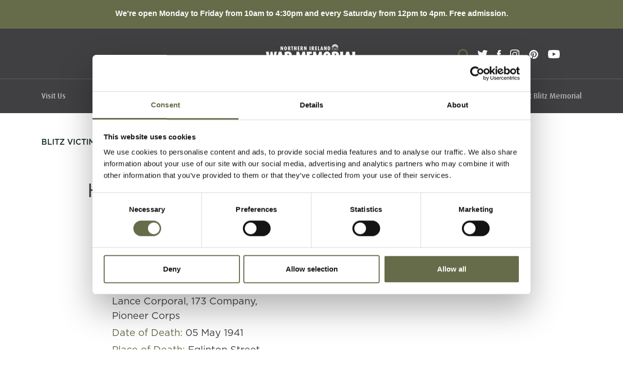

--- FILE ---
content_type: text/html; charset=UTF-8
request_url: https://www.niwarmemorial.org/collections/blitz-casualties-list/harry-norman-pickup
body_size: 10173
content:
<!DOCTYPE html>
<html xmlns="http://www.w3.org/1999/xhtml" lang="en-US">

<head>

  <!-- website by Pale Blue Dot -->
  <meta http-equiv="X-UA-Compatible" content="IE=edge" />
  <meta charset="utf-8" />
  <meta name="viewport" content="width=device-width, initial-scale=1, shrink-to-fit=no">
  <meta name="referrer" content="origin-when-cross-origin" />

  <meta name="viewport" content="width=device-width, initial-scale=1, maximum-scale=1">

  <meta name="csrf-token" content="B5xl5ZRhhVMFtmNawoDCfMfVwhAXrI_q5sN9JarH6LO-nQ--MTeZjEjlEZfWVt8AauBbPLitkgWWm6hnUP_5jZXxCWjZioP9-M48_HZOxs4=">

  <!-- FAVICON -->
  <link rel="apple-touch-icon" sizes="180x180" href="https://www.niwarmemorial.org/assets/images/favicon.png">
  <link rel="icon" type="image/png" sizes="32x32" href="https://www.niwarmemorial.org/assets/images/favicon.png">
  <link rel="icon" type="image/png" sizes="16x16" href="https://www.niwarmemorial.org/assets/images/favicon.png">
  <!--link rel="manifest" href="https://www.niwarmemorial.org/assets/favicon/manifest.json"--> 
  <link rel="mask-icon" href="https://www.niwarmemorial.org/assets/favicon/safari-pinned-tab.svg" color="#1d1d1d ">
  <meta name="theme-color" content="#ffffff ">

  <!-- CSS Framework: Bootstrap -->
  <link rel="stylesheet" href="//maxcdn.bootstrapcdn.com/bootstrap/4.0.0/css/bootstrap.min.css"
    integrity="sha384-Gn5384xqQ1aoWXA+058RXPxPg6fy4IWvTNh0E263XmFcJlSAwiGgFAW/dAiS6JXm" crossorigin="anonymous">

  <!-- CSS Animations -->
  <link href="https://unpkg.com/aos@2.3.1/dist/aos.css" rel="stylesheet">
  <link rel="stylesheet" href="https://cdnjs.cloudflare.com/ajax/libs/animate.css/4.0.0/animate.min.css" />

  <!-- Slick Slider -->
  <link rel="stylesheet" type="text/css" href="https://www.niwarmemorial.org/assets/js/slick/slick.css" media="all" />

  <!-- Icons -->
  <!-- <link rel="stylesheet" href="//cdnjs.cloudflare.com/ajax/libs/font-awesome/4.7.0/css/font-awesome.min.css"> -->

  <!-- Lightbox css -->
  <link href="https://www.niwarmemorial.org/assets/styles/lightbox.css" rel="stylesheet" />

  <!-- DIN fonts -->
  <link rel="stylesheet" href="https://use.typekit.net/rju6frx.css">

  <!-- Main Stylesheet -->
  <link rel="stylesheet" type="text/css" href="https://www.niwarmemorial.org/assets/styles/styles.min.css" media="all" />

  <!-- Google Maps API -->
  <script
    src="https://maps.googleapis.com/maps/api/js?key=AIzaSyDP4J-yJm_L8zQe7SdmGRycKyPxdQRDEOE&callback=initialize&libraries=&v=weekly"
    defer></script>
<title>Harry Norman Pickup</title>
<script>dataLayer = [];
(function(w,d,s,l,i){w[l]=w[l]||[];w[l].push({'gtm.start':
new Date().getTime(),event:'gtm.js'});var f=d.getElementsByTagName(s)[0],
j=d.createElement(s),dl=l!='dataLayer'?'&l='+l:'';j.async=true;j.src=
'https://www.googletagmanager.com/gtm.js?id='+i+dl;f.parentNode.insertBefore(j,f);
})(window,document,'script','dataLayer','GTM-TKZJNBG');
</script><meta name="keywords" content="Museum,Northern Ireland,History,War,Second World War,Belfast">
<meta name="description" content="An accredited museum in Belfast&#039;s Cathedral Quarter telling the story of Northern Ireland&#039;s role in WW2, the Belfast Blitz in 1941 and the American…">
<meta name="referrer" content="no-referrer-when-downgrade">
<meta name="robots" content="all">
<meta content="371169549593144" property="fb:profile_id">
<meta content="en_GB" property="og:locale">
<meta content="Northern Ireland War Memorial Museum" property="og:site_name">
<meta content="website" property="og:type">
<meta content="https://www.niwarmemorial.org/collections/blitz-casualties-list/harry-norman-pickup" property="og:url">
<meta content="Harry Norman Pickup" property="og:title">
<meta content="An accredited museum in Belfast&#039;s Cathedral Quarter telling the story of Northern Ireland&#039;s role in WW2, the Belfast Blitz in 1941 and the American…" property="og:description">
<meta content="https://www.niwarmemorial.org/assets/images/_1200x630_fit_center-center_82_none/Visit-Us-Hero.jpg?mtime=1630001000" property="og:image">
<meta content="1200" property="og:image:width">
<meta content="604" property="og:image:height">
<meta content="The Northern Ireland War Memorial Museum" property="og:image:alt">
<meta content="https://www.pinterest.co.uk/NIWarMemorial/" property="og:see_also">
<meta content="https://www.instagram.com/niwarmemorial/?hl=en" property="og:see_also">
<meta content="https://www.youtube.com/channel/UCHcO8nudbNkilI9mRhYyCQg" property="og:see_also">
<meta content="https://www.linkedin.com/company/northern-ireland-war-memorial" property="og:see_also">
<meta content="https://en.wikipedia.org/wiki/Northern_Ireland_War_Memorial" property="og:see_also">
<meta content="https://www.facebook.com/NIWarMemorialMuseum/" property="og:see_also">
<meta content="https://twitter.com/NIWarMemorial" property="og:see_also">
<meta name="twitter:card" content="summary_large_image">
<meta name="twitter:site" content="@NIWarMemorial">
<meta name="twitter:creator" content="@NIWarMemorial">
<meta name="twitter:title" content="Harry Norman Pickup">
<meta name="twitter:description" content="An accredited museum in Belfast&#039;s Cathedral Quarter telling the story of Northern Ireland&#039;s role in WW2, the Belfast Blitz in 1941 and the American…">
<meta name="twitter:image" content="https://www.niwarmemorial.org/assets/images/_1200x630_fit_center-center_82_none/Visit-Us-Hero.jpg?mtime=1630001000">
<meta name="twitter:image:width" content="1200">
<meta name="twitter:image:height" content="604">
<meta name="twitter:image:alt" content="The Northern Ireland War Memorial Museum">
<meta name="google-site-verification" content="QyVqlAwRafBP_YQpq-prZQ40fCxdAcA3Dl-iPKMERaM">
<link href="https://www.niwarmemorial.org/collections/blitz-casualties-list/harry-norman-pickup" rel="canonical">
<link href="https://www.niwarmemorial.org/" rel="home">
<style>    .c-sub-footer-legals a{
        position: relative;
        display: inline;
        margin-right: 15px;
    }
    .c-sub-footer-legals a:after {
        position: absolute;
        top: 0;
        right: -10px;
        width: 1.5px;
        height: 100%;
        content: '';
        display: block;
        background: hsla(0,0%,100%,.4);
    }

    .c-sub-footer-legals a:last-child::after{
        display: none;
    }

    @media screen and (min-width: 768px){
        .c-sub-footer p{
            padding-right: 25px;
        }

        .c-sub-footer .c-sub-footer-social {
            position: unset;
        }
    }

    @media screen and (max-width: 768px){
    
        .c-sub-footer-legals a:after{
            top: 1px;
            width: 1px;
            height: 10px;
        }
    
    }
</style></head>

<body class="page-harry-norman-pickup blitz"><noscript><iframe src="https://www.googletagmanager.com/ns.html?id=GTM-TKZJNBG"
height="0" width="0" style="display:none;visibility:hidden"></iframe></noscript>

	
<section class="c-alert-banner" style="background-color: #666c49;">
  <div class="container">
    <div class="row">
      <div class="col-12 text-center pt-3">
                  <p style="color:white;"><strong>We&#039;re open Monday to Friday from 10am to 4:30pm and every Saturday from 12pm to 4pm. Free admission.</strong></p>
              </div>
    </div>
  </div>
</section>

<nav class="navbar navbar-expand-lg c-navbar">
  <a href="/" class="d-lg-none full" title="Home"><img src="/assets/images/logo.svg" class="logo" alt="NORTHERN IRELAND WAR MEMORIAL MUSEUM"></a>

  <button class="navbar-toggler" type="button" data-toggle="collapse" data-target="#navbarsExample05"
    aria-controls="navbarsExample05" aria-expanded="false" aria-label="Toggle navigation">
    <span class="navbar-toggler-icon"></span>
  </button>


  <div class="collapse navbar-collapse" id="navbarsExample05">
    <div class="container first-container">
      <div class="row">
        <div class="col-12 d-none d-lg-block">
          <a href="/" title="Home"><img src="/assets/images/logo.svg" class="logo" alt="NORTHERN IRELAND WAR MEMORIAL MUSEUM"></a>
        </div>
          <div class="c-navbar-social d-none d-lg-block">
            <div class="c-nav-search" id="c-nav-search-icon"></div>
            <a href="https://twitter.com/#!/NIWarMemorial" target="_blank"><img src="/assets/images/twitter-logo.svg" alt="Twiter" class="lazy-load twitter"></a>
            <a href="https://www.facebook.com/NIWarMemorialMuseum" target="_blank"><img src="/assets/images/facebook-logo.svg" alt="Facebook" class="lazy-load"></a>
            <a href="https://www.instagram.com/niwarmemorial/" target="_blank"><img src="/assets/images/instagram-logo.svg" alt="Instagram" class="lazy-load"></a>
            <a href="https://pinterest.com/NIWarMemorial/" target="_blank"><img src="/assets/images/pinterest-logo.svg" alt="Pinterest" class="lazy-load"></a>
            <a href="https://www.youtube.com/channel/UCHcO8nudbNkilI9mRhYyCQg" target="_blank"><img src="/assets/images/youtube-icon.svg" alt="YouTube" class="lazy-load"></a>
        </div>
      </div>
    </div>
    <hr class="white">
    <div class="container">
      <div class="row d-block d-lg-none">
        <div class="col-12">
          <div class="c-search-mobile">
            <form action="https://www.niwarmemorial.org/search/results">
              <input type="search" name="q" aria-label="Search" placeholder="Search">
              <button type="submit">Go</button>
            </form>
          </div>
        </div>
      </div>


                        <ul class="navbar-nav">
                        <li class="nav-item dropdown">
                           <a class="nav-link level-1" href="https://www.niwarmemorial.org/visit-us" target="">Visit Us</a>
                          <span class="nav-link-dropdown d-lg-none"></span>
             <div class="dropdown-menu outside-container">
              <ul class="dropdown-menu container" aria-labelledby="navbarScrollingDropdown">
                                             <li><a class="dropdown-item level-2" href="https://www.niwarmemorial.org/visit-us/exhibition" target="">Exhibitions</a></li>
                                                           <li><a class="dropdown-item level-2" href="https://www.niwarmemorial.org/visit-us/getting-here" target="">Getting Here</a></li>
                                                           <li><a class="dropdown-item level-2" href="https://www.niwarmemorial.org/visit-us/accessibility" target="">Accessibility</a></li>
                                        </ul>
             </div>
             </li>
                        <li class="nav-item dropdown">
                           <a class="nav-link level-1" href="https://www.niwarmemorial.org/learning" target="">Learning</a>
                          <span class="nav-link-dropdown d-lg-none"></span>
             <div class="dropdown-menu outside-container">
              <ul class="dropdown-menu container" aria-labelledby="navbarScrollingDropdown">
                                             <li><a class="dropdown-item level-2" href="https://www.niwarmemorial.org/learning/early-years" target="">Early Years</a></li>
                                                           <li><a class="dropdown-item level-2" href="https://www.niwarmemorial.org/learning/primary" target="">Primary</a></li>
                                                           <li><a class="dropdown-item level-2" href="https://www.niwarmemorial.org/learning/post-primary" target="">Post Primary</a></li>
                                                           <li><a class="dropdown-item level-2" href="https://www.niwarmemorial.org/learning/sen" target="">SEN</a></li>
                                                           <li><a class="dropdown-item level-2" href="https://www.niwarmemorial.org/learning/resources" target="">Resources</a></li>
                                                           <li><a class="dropdown-item level-2" href="https://www.niwarmemorial.org/learning/watch-and-learn" target="">Watch and Learn</a></li>
                                                           <li><a class="dropdown-item level-2" href="https://www.niwarmemorial.org/learning/adult-learning" target="">Adult Learning</a></li>
                                                           <li><a class="dropdown-item level-2" href="https://www.niwarmemorial.org/learning/dementia-friendly" target="">Dementia Friendly</a></li>
                                                           <li><a class="dropdown-item level-2" href="https://www.niwarmemorial.org/learning/community-outreach" target="">Community Outreach</a></li>
                                        </ul>
             </div>
             </li>
                        <li class="nav-item dropdown">
                           <a class="nav-link level-1" href="https://www.niwarmemorial.org/collections" target="">Collections</a>
                          <span class="nav-link-dropdown d-lg-none"></span>
             <div class="dropdown-menu outside-container">
              <ul class="dropdown-menu container" aria-labelledby="navbarScrollingDropdown">
                                             <li><a class="dropdown-item level-2" href="https://www.niwarmemorial.org/collections/archive" target="">Collection</a></li>
                                                           <li><a class="dropdown-item level-2" href="https://www.niwarmemorial.org/collections/blog" target="">Blog</a></li>
                                                           <li><a class="dropdown-item level-2" href="https://www.niwarmemorial.org/collections/publications" target="">Publications</a></li>
                                                           <li><a class="dropdown-item level-2" href="https://www.niwarmemorial.org/collections/blitz-victims" target="">Blitz Victims</a></li>
                                                           <li><a class="dropdown-item level-2" href="https://www.niwarmemorial.org/collections/oral-history-collection" target="">Oral History Collection</a></li>
                                        </ul>
             </div>
             </li>
                        <li class="nav-item dropdown">
                           <a class="nav-link level-1" href="https://www.niwarmemorial.org/the-belfast-blitz" target="">The Belfast Blitz</a>
                          <span class="nav-link-dropdown d-lg-none"></span>
             <div class="dropdown-menu outside-container">
              <ul class="dropdown-menu container" aria-labelledby="navbarScrollingDropdown">
                                             <li><a class="dropdown-item level-2" href="https://www.niwarmemorial.org/the-belfast-blitz" target="">The Belfast Blitz</a></li>
                                                           <li><a class="dropdown-item level-2" href="https://www.niwarmemorial.org/why-belfast-was-targeted" target="">Why Belfast was targeted</a></li>
                                                           <li><a class="dropdown-item level-2" href="https://www.niwarmemorial.org/preparations-in-belfast" target="">Preparations in Belfast</a></li>
                                                           <li><a class="dropdown-item level-2" href="https://www.niwarmemorial.org/the-dockside-raid" target="">The Dockside Raid</a></li>
                                                           <li><a class="dropdown-item level-2" href="https://www.niwarmemorial.org/the-easter-tuesday-raid" target="">The Easter Tuesday Raid</a></li>
                                                           <li><a class="dropdown-item level-2" href="https://www.niwarmemorial.org/the-fire-raid" target="">The Fire Raid</a></li>
                                                           <li><a class="dropdown-item level-2" href="https://www.niwarmemorial.org/impact-of-the-raids" target="">Impact of the raids</a></li>
                                                           <li><a class="dropdown-item level-2" href="https://www.niwarmemorial.org/collections/blitz-victims" target="">Blitz Victims</a></li>
                                        </ul>
             </div>
             </li>
                        <li class="nav-item dropdown">
                           <a class="nav-link level-1" href="https://www.niwarmemorial.org/whats-on" target="">What&#039;s On</a>
                          <span class="nav-link-dropdown d-lg-none"></span>
             <div class="dropdown-menu outside-container">
              <ul class="dropdown-menu container" aria-labelledby="navbarScrollingDropdown">
                                             <li><a class="dropdown-item level-2" href="https://www.niwarmemorial.org/whats-on/events" target="">Events</a></li>
                                                           <li><a class="dropdown-item level-2" href="https://www.niwarmemorial.org/whats-on/news" target="">News</a></li>
                                        </ul>
             </div>
             </li>
                        <li class="nav-item dropdown">
                           <a class="nav-link level-1" href="https://www.niwarmemorial.org/about-us" target="">About Us</a>
                          <span class="nav-link-dropdown d-lg-none"></span>
             <div class="dropdown-menu outside-container">
              <ul class="dropdown-menu container" aria-labelledby="navbarScrollingDropdown">
                                             <li><a class="dropdown-item level-2" href="https://www.niwarmemorial.org/about-us/history-and-governance" target="">History and Governance</a></li>
                                                           <li><a class="dropdown-item level-2" href="https://www.niwarmemorial.org/about-us/ex-service-accommodation" target="">Ex-Service Accommodation</a></li>
                                                           <li><a class="dropdown-item level-2" href="https://www.niwarmemorial.org/about-us/small-grants" target="">Small Grants</a></li>
                                        </ul>
             </div>
             </li>
                        <li class="nav-item dropdown">
                           <a class="nav-link level-1" href="https://www.niwarmemorial.org/contact" target="">Contact</a>
                          <span class="nav-link-dropdown d-lg-none"></span>
             <div class="dropdown-menu outside-container">
              <ul class="dropdown-menu container" aria-labelledby="navbarScrollingDropdown">
                                             <li><a class="dropdown-item level-2" href="https://www.niwarmemorial.org/contact" target="">Contact Us</a></li>
                                                           <li><a class="dropdown-item level-2" href="https://www.tripadvisor.co.uk/Attraction_Review-g186470-d4725426-Reviews-Northern_Ireland_War_Memorial-Belfast_Northern_Ireland.html" target="1">Tell Us About Your Visit</a></li>
                                        </ul>
             </div>
             </li>
                        <li class="nav-item dropdown">
                           <a class="nav-link level-1" href="https://www.niwarmemorial.org/belfast-blitz-memorial" target="">Belfast Blitz Memorial</a>
                          <span class="nav-link-dropdown d-lg-none"></span>
             <div class="dropdown-menu outside-container">
              <ul class="dropdown-menu container" aria-labelledby="navbarScrollingDropdown">
                                             <li><a class="dropdown-item level-2" href="https://www.niwarmemorial.org/belfast-blitz-memorial" target="">Belfast Blitz Memorial</a></li>
                                        </ul>
             </div>
             </li>
                      </ul>
        


      
    <!-- <ul class="navbar-nav">
      <li class="nav-item dropdown">
        <a class="nav-link level-1" href="/visit-us">Visit Us </a>
        <span class="nav-link-dropdown d-lg-none"></span>
        <div class="dropdown-menu outside-container">
        <ul class="dropdown-menu container" aria-labelledby="navbarScrollingDropdown">
          <li><a class="dropdown-item level-2" href="/visit-us/exhibition">Exhibitions</a></li>
          <li><a class="dropdown-item level-2" href="/visit-us/getting-here">Getting Here</a></li>
          <li><a class="dropdown-item level-2" href="/visit-us/accessibility">Accessibility</a></li>
        </ul>
      </div>
      </li>
      <li class="nav-item dropdown">
        <a class="nav-link level-1" href="/learning">Learning </a>
        <span class="nav-link-dropdown d-lg-none"></span>
        <div class="dropdown-menu outside-container">
        <ul class="dropdown-menu container" aria-labelledby="navbarScrollingDropdown">
          <li><a class="dropdown-item level-2" href="/learning/early-years">Early Years</a></li>
          <li><a class="dropdown-item level-2" href="/learning/primary">Primary</a></li>
          <li><a class="dropdown-item level-2" href="/learning/post-primary/">Post Primary</a></li>
          <li><a class="dropdown-item level-2" href="/learning/sen">SEN</a></li>
          <li><a class="dropdown-item level-2" href="/learning/resources">Resources</a></li>
          <li><a class="dropdown-item level-2" href="/learning/watch-and-learn">Watch &amp; Learn</a></li>
          <li><a class="dropdown-item level-2" href="/learning/adult-learning">Adult Learning</a></li>
          <li><a class="dropdown-item level-2" href="/learning/dementia-friendly">Dementia Friendly</a></li>
          <li><a class="dropdown-item level-2" href="/learning/community-outreach">Community Outreach</a></li>
        </ul>
      </div>
      </li>
      <li class="nav-item dropdown">
        <a class="nav-link level-1" href="/collections/">Collections </a>
        <span class="nav-link-dropdown d-lg-none"></span>
        <div class="dropdown-menu outside-container">
        <ul class="dropdown-menu container" aria-labelledby="navbarScrollingDropdown">
          <li><a class="dropdown-item level-2" href="/collections/archive">Archive</a></li>
          <li><a class="dropdown-item level-2" href="/collections/blog">Blog</a></li>
          <li><a class="dropdown-item level-2" href="/collections/publications">Publications</a></li>
          <li><a class="dropdown-item level-2" href="/collections/blitz-victims">Blitz Victims</a></li>
          <li><a class="dropdown-item level-2" href="/collections/oral-history-collection">Oral History Collection</a></li>
        </ul>
      </div>
      </li>
      <li class="nav-item dropdown">
        <a class="nav-link level-1" href="/whats-on/">What's On </a>
        <span class="nav-link-dropdown d-lg-none"></span>
        <div class="dropdown-menu outside-container">
        <ul class="dropdown-menu container" aria-labelledby="navbarScrollingDropdown">
          <li><a class="dropdown-item level-2" href="/whats-on/events">Events</a></li>
          <li><a class="dropdown-item level-2" href="/whats-on/news">News</a></li>
        </ul>
      </div>
      </li>
      <li class="nav-item dropdown">
        <a class="nav-link level-1" href="/about-us/">About Us</a>
        <span class="nav-link-dropdown d-lg-none"></span>
        <div class="dropdown-menu outside-container">
        <ul class="dropdown-menu container" aria-labelledby="navbarScrollingDropdown">
          <li><a class="dropdown-item level-2" href="/about-us/history-and-governance/">History &amp; Governance</a></li>
          <li><a class="dropdown-item level-2" href="/about-us/ex-service-accommodation/">Ex-Service Accommodation</a></li>
        </ul>
      </div>
      </li>
      <li class="nav-item dropdown">
        <a class="nav-link level-1" href="/contact/">Contact Us</a>
        <span class="nav-link-dropdown d-lg-none"></span>
        <div class="dropdown-menu outside-container">
        <ul class="dropdown-menu container" aria-labelledby="navbarScrollingDropdown">
          <li><a class="dropdown-item level-2" href="/contact/">Contact Us</a></li>
          <li><a class="dropdown-item level-2" target="_blank" href="https://www.tripadvisor.co.uk/Attraction_Review-g186470-d4725426-Reviews-Northern_Ireland_War_Memorial-Belfast_Northern_Ireland.html">Tell Us About Your Visit</a></li>
        </ul>
      </div>
      </li>
    </ul> -->

  </div>
  <div class="container">
  <div class="row">
    <div class="col-12 d-block d-lg-none">
      <div class="c-navbar-social d-block d-lg-none text-center">
    
        <a href="https://twitter.com/#!/NIWarMemorial" target="_blank"><img src="/assets/images/twitter-logo.svg" alt="Twiter" class="lazy-load twitter"></a>
        <a href="https://www.facebook.com/NIWarMemorialMuseum" target="_blank"><img src="/assets/images/facebook-logo.svg" alt="Facebook" class="lazy-load"></a>
        <a href="https://www.instagram.com/niwarmemorial/" target="_blank"><img src="/assets/images/instagram-logo.svg" alt="Instagram" class="lazy-load"></a>
        <a href="https://www.linkedin.com/company/northern-ireland-war-memorial" target="_blank"><img src="/assets/images/linkedin-logo.svg" alt="Linkedin" class="lazy-load"></a>
        <a href="https://pinterest.com/NIWarMemorial/" target="_blank"><img src="/assets/images/pinterest-logo.svg" alt="Pinterest" class="lazy-load"></a>
        <a href="https://www.youtube.com/channel/UCHcO8nudbNkilI9mRhYyCQg" target="_blank"><img src="/assets/images/youtube-icon.svg" alt="YouTube" class="lazy-load"></a>
    </div>
    </div>
  </div>
</div>
  </div>
</nav>
<div class="c-search">
  <div class="container">
    <div class="row">
      <div class="col-12">
        <form action="https://www.niwarmemorial.org/search/results">
          <input type="search" name="q" aria-label="Search" placeholder="Enter search term...">
          <button type="submit">Go</button>
        </form>
      </div>
    </div>
  </div>
</div>

		


<section class="c-exhibition pt-5 large-padding">
    <div class="container">
        <div class="row pb-5">
            <div class="col-12">
                <p class="c-exhibition--breadcrumb"><a href="/collections/blitz-victims/">Blitz Victims
                        List</a></p> / <p class="c-exhibition--breadcrumb-link">Harry Norman Pickup</p>
            </div>
        </div>
        <div class="row">
            <div class="col-12 offset-lg-1 col-lg-10">
                <h2>Harry Norman Pickup</h2>
                <div class="row">
                                        <div class="col-12 col-lg-6">
                        <div class="c-exhibition--text person">
                            <h3>Key Facts</h3>
                                                        <p>Occupation/Rank: <span>13058709, Lance Corporal, 173 Company, Pioneer Corps</span></p>
                                                                                    <p>Date of Death: <span>05 May 1941</span></p>
                                                                                    <p>Place of Death: <span>Eglinton Street</span></p>
                                                                                    <p>Age: <span>22</span></p>
                                                    </div>
                    </div>
                </div>
                                <div class="col-12 c-exhibition--profile-block">
                    <div class="row">
                        <div class="col-12 offset-lg-1 col-lg-10">
                            <div>
                                <p>Lance Corporal Harry Pickup lost his life when his unit's billet at Eglinton Street School was destroyed during the Fire Raid.</p>
<p>In total, thirteen members of 173 Company, Pioneer Corps were killed in this incident. At least four civilians were also killed.</p>
<p>Lance Corporal Pickup is buried at Belfast City Cemetery.</p>
                            </div>
                        </div>
                    </div>
                </div>
                                <div class="col-12">
                                                            <p class="you-may-also pb-3">Related People</p>

                    <div class="table-responsive">
                        <table class="table c-table">
                            <thead>
                                <tr>
                                    <th scope="col">Surname</th>
                                    <th scope="col">Forename(s)</th>
                                    <th scope="col">Age</th>
                                    <th scope="col">Occupation/Rank</th>
                                    <th scope="col">Date of Death</th>
                                    <th scope="col">Place of Death</th>
                                    <th scope="col">&nbsp;</th>
                                </tr>
                            </thead>
                            <tbody>
                                                                <tr>
                                                                        <td>Christian</td>
                                    
                                                                        <td>Leonard Charles</td>
                                    
                                                                        <td>26</td>
                                    
                                                                        <td>13058429, Private, 173 Company, Pioneer Corps</td>
                                    
                                                                        <td>05 May 1941</td>
                                    
                                                                        <td>Eglinton Street</td>
                                    
                                    <td><a href="https://www.niwarmemorial.org/collections/blitz-casualties-list/leonard-charles-christian" class="c-table--link">View</td>
                                </tr>
                                                                <tr>
                                                                        <td>Dennant</td>
                                    
                                                                        <td>Eric</td>
                                    
                                                                        <td>21</td>
                                    
                                                                        <td>13058707, Private, 173 Company, Pioneer Corps</td>
                                    
                                                                        <td>05 May 1941</td>
                                    
                                                                        <td>Eglinton Street</td>
                                    
                                    <td><a href="https://www.niwarmemorial.org/collections/blitz-casualties-list/eric-dennant" class="c-table--link">View</td>
                                </tr>
                                                                <tr>
                                                                        <td>Gibson</td>
                                    
                                                                        <td>Thomas Heeson</td>
                                    
                                                                        <td>32</td>
                                    
                                                                        <td>13082252, Private, 173 Company, Pioneer Corps</td>
                                    
                                                                        <td>05 May 1941</td>
                                    
                                                                        <td>Eglinton St School</td>
                                    
                                    <td><a href="https://www.niwarmemorial.org/collections/blitz-casualties-list/thomas-heeson-gibson" class="c-table--link">View</td>
                                </tr>
                                                                <tr>
                                                                        <td>Guglielmazzi</td>
                                    
                                                                        <td>Leon</td>
                                    
                                                                        <td>25</td>
                                    
                                                                        <td>13058545, Corporal,  173 Company, Pioneer Corps</td>
                                    
                                                                        <td>05 May 1941</td>
                                    
                                                                        <td>Eglinton Street</td>
                                    
                                    <td><a href="https://www.niwarmemorial.org/collections/blitz-casualties-list/leon-guglielmazzi" class="c-table--link">View</td>
                                </tr>
                                                                <tr>
                                                                        <td>Hamilton</td>
                                    
                                                                        <td>John Nelson</td>
                                    
                                                                        <td>36</td>
                                    
                                                                        <td>183105, Second Lieutenant,  173 Company, Pioneer Corps</td>
                                    
                                                                        <td>05 May 1941</td>
                                    
                                                                        <td>Eglinton St School</td>
                                    
                                    <td><a href="https://www.niwarmemorial.org/collections/blitz-casualties-list/john-nelson-hamilton" class="c-table--link">View</td>
                                </tr>
                                                                <tr>
                                                                        <td>Harris</td>
                                    
                                                                        <td>John Thomas</td>
                                    
                                                                        <td>25</td>
                                    
                                                                        <td>13058556, Lance Corporal, 173 Company, Pioneer Corps</td>
                                    
                                                                        <td>05 May 1941</td>
                                    
                                                                        <td>Eglinton Street</td>
                                    
                                    <td><a href="https://www.niwarmemorial.org/collections/blitz-casualties-list/john-thomas-harris" class="c-table--link">View</td>
                                </tr>
                                                                <tr>
                                                                        <td>Hemelryk</td>
                                    
                                                                        <td>Edward V</td>
                                    
                                                                        <td>48</td>
                                    
                                                                        <td>22423, Major, 173 Company, Pioneer Corps</td>
                                    
                                                                        <td>05 May 1941</td>
                                    
                                                                        <td>Eglinton Street</td>
                                    
                                    <td><a href="https://www.niwarmemorial.org/collections/blitz-casualties-list/edward-v-hemelryk" class="c-table--link">View</td>
                                </tr>
                                                                <tr>
                                                                        <td>Keane</td>
                                    
                                                                        <td>Thomas</td>
                                    
                                                                        <td>26</td>
                                    
                                                                        <td>13058605, Corporal, 173 Company, Pioneer Corps</td>
                                    
                                                                        <td>05 May 1941</td>
                                    
                                                                        <td>Eglinton St School</td>
                                    
                                    <td><a href="https://www.niwarmemorial.org/collections/blitz-casualties-list/thomas-keane" class="c-table--link">View</td>
                                </tr>
                                                                <tr>
                                                                        <td>Marasi</td>
                                    
                                                                        <td>Felix</td>
                                    
                                                                        <td>25</td>
                                    
                                                                        <td>13058655, Private, 173 Company, Pioneer Corps</td>
                                    
                                                                        <td>05 May 1941</td>
                                    
                                                                        <td>Eglinton Street</td>
                                    
                                    <td><a href="https://www.niwarmemorial.org/collections/blitz-casualties-list/felix-marasi" class="c-table--link">View</td>
                                </tr>
                                                                <tr>
                                                                        <td>Moore</td>
                                    
                                                                        <td>James Simon</td>
                                    
                                                                        <td>25</td>
                                    
                                                                        <td>13058676, Private, 173 Company, Pioneer Corps</td>
                                    
                                                                        <td>05 May 1941</td>
                                    
                                                                        <td>Eglinton Street</td>
                                    
                                    <td><a href="https://www.niwarmemorial.org/collections/blitz-casualties-list/james-simon-moore" class="c-table--link">View</td>
                                </tr>
                                                                <tr>
                                                                        <td>Osben</td>
                                    
                                                                        <td>James</td>
                                    
                                                                        <td>26</td>
                                    
                                                                        <td>13058694, Private, 173 Company, Pioneer Corps</td>
                                    
                                                                        <td>05 May 1941</td>
                                    
                                                                        <td>Eglinton St School</td>
                                    
                                    <td><a href="https://www.niwarmemorial.org/collections/blitz-casualties-list/james-osben" class="c-table--link">View</td>
                                </tr>
                                                                <tr>
                                                                        <td>Shaw</td>
                                    
                                                                        <td>Kenneth Lawrence</td>
                                    
                                                                        <td>23</td>
                                    
                                                                        <td>13058748, Private, 173 Company, Royal Pioneer Corps</td>
                                    
                                                                        <td>05 May 1941</td>
                                    
                                                                        <td>Eglinton Street</td>
                                    
                                    <td><a href="https://www.niwarmemorial.org/collections/blitz-casualties-list/kenneth-lawrence-shaw" class="c-table--link">View</td>
                                </tr>
                                                                <tr>
                                                                        <td>Crothers</td>
                                    
                                                                        <td>Raymond</td>
                                    
                                                                        <td>18</td>
                                    
                                                                        <td>Labourer</td>
                                    
                                                                        <td>04 May 1941</td>
                                    
                                                                        <td>31 Eglinton Street</td>
                                    
                                    <td><a href="https://www.niwarmemorial.org/collections/blitz-casualties-list/raymond-crothers" class="c-table--link">View</td>
                                </tr>
                                                                <tr>
                                                                        <td>Gass</td>
                                    
                                                                        <td>James</td>
                                    
                                                                        <td>66</td>
                                    
                                                                        <td>-</td>
                                    
                                                                        <td>06 May 1941</td>
                                    
                                                                        <td>18 Eglinton Street</td>
                                    
                                    <td><a href="https://www.niwarmemorial.org/collections/blitz-casualties-list/james-gass" class="c-table--link">View</td>
                                </tr>
                                                                <tr>
                                                                        <td>Wylie</td>
                                    
                                                                        <td>Francis</td>
                                    
                                                                        <td>-</td>
                                    
                                                                        <td>-</td>
                                    
                                                                        <td>05 May 1941</td>
                                    
                                                                        <td>-</td>
                                    
                                    <td><a href="https://www.niwarmemorial.org/collections/blitz-casualties-list/francis-wylie" class="c-table--link">View</td>
                                </tr>
                                                                <tr>
                                                                        <td>Jacobson</td>
                                    
                                                                        <td>Maurice Barnett</td>
                                    
                                                                        <td>46</td>
                                    
                                                                        <td>Draper</td>
                                    
                                                                        <td>05 May 1941</td>
                                    
                                                                        <td>Mater Infirmorum Hospital</td>
                                    
                                    <td><a href="https://www.niwarmemorial.org/collections/blitz-casualties-list/maurice-barnett-jacobson" class="c-table--link">View</td>
                                </tr>
                                                            </tbody>
                        </table>
                    </div>
                    
                </div>
            </div>
        </div>
</section>


	<section class="c-mailing-list pt-5 pb-5">
    <div class="container">
        <div class="row">
            <div class="col-12">
                <p>Subscribe To Our Mailing List For Updates</p>
                <!-- Begin Mailchimp Signup Form -->
                <link href="//cdn-images.mailchimp.com/embedcode/horizontal-slim-10_7.css" rel="stylesheet"
                    type="text/css">
                <style type="text/css">
                    #mc_embed_signup {
                        background: #fff;
                        clear: left;
                        font: 14px Helvetica, Arial, sans-serif;
                        width: 100%;
                    }

                    /* Add your own Mailchimp form style overrides in your site stylesheet or in this style block.
	   We recommend moving this block and the preceding CSS link to the HEAD of your HTML file. */
                </style>
                <style type="text/css">
                    #mc-embedded-subscribe-form input[type=checkbox] {
                        display: inline;
                        width: auto;
                        margin-right: 10px;
                    }

                    #mergeRow-gdpr {
                        margin-top: 20px;
                    }

                    #mergeRow-gdpr fieldset label {
                        font-weight: normal;
                    }

                    #mc-embedded-subscribe-form .mc_fieldset {
                        border: none;
                        min-height: 0px;
                        padding-bottom: 0px;
                    }
                </style>
                <div id="mc_embed_signup" style="display: inline; background: transparent;">
                    <form
                        action="https://niwarmemorial.us17.list-manage.com/subscribe/post?u=259f283695cc35d5f2248c630&amp;id=296fc7b636"
                        method="post" id="mc-embedded-subscribe-form" name="mc-embedded-subscribe-form" class="validate"
                        target="_blank" novalidate>
                        <div id="mc_embed_signup_scroll">
                            <input type="email" value="" name="EMAIL" class="email" id="mce-EMAIL"
                                placeholder="email address" required>
                            <!-- real people should not fill this in and expect good things - do not remove this or risk form bot signups-->
                            <div style="position: absolute; left: -5000px;" aria-hidden="true"><input type="text"
                                    name="b_259f283695cc35d5f2248c630_296fc7b636" tabindex="-1" value=""></div>
                            <div class="clear"><input type="submit" value="SIGN UP" name="subscribe"
                                    id="mc-embedded-subscribe" class="button"></div>
                        </div>
                    </form>
                </div>
            </div>
        </div>
    </div>

</section>

<footer class="c-footer">
    <div class="container">
        <div class="row">
            <div class="c-footer-col col-12 col-md-4 order-2 order-md-1">
                                    <h3>Where to find us</h3>
                                <p>NI War Memorial</p>
<p>21 Talbot Street</p>
<p>Belfast</p>
<p>BT1 2LD<br /></p>
                <a href="#get-directions" class="get-directions">Get Directions</a>
                <p>We're open: Monday to Friday 10am - 4:30pm and EVERY Saturday from 12pm - 4pm (No booking required)</p>
<p>Free admission</p>
            </div>

            <div class="c-footer-col col-12 col-md-4 order-3 order-md-2">
                                    <h3>Keep Connected</h3>
                                <h4>Follow us</h4>
                                <p>To keep up-to-date with events and much more</p>
                                <h4>Call us</h4>
                <a href="tel:028 9032 0392">028 9032 0392</a>
                <h4>Email us</h4>
                <a href="mailto:info@niwarmemorial.org">info@niwarmemorial.org</a>
            </div>

            <div class="c-footer-col col-12 col-md-4 order-1 order-md-3">
                                    <h3>Quick Links</h3>
                                                                                <a href="https://www.niwarmemorial.org/visit-us">Visit Us</a>
                                <a href="https://www.niwarmemorial.org/learning">Learning</a>
                                <a href="https://www.niwarmemorial.org/collections">Collections</a>
                                <a href="https://www.niwarmemorial.org/whats-on">What&#039;s On</a>
                                <a href="https://www.niwarmemorial.org/about-us">About Us</a>
                                <a href="https://www.niwarmemorial.org/visit-us/accessibility">Accessibility</a>
                                <a href="https://www.niwarmemorial.org/terms-and-conditions">Terms &amp; Conditions</a>
                                            </div>
        </div>
    </div>
</footer>
<div class="c-sub-footer">
    <div class="container">
        <div class="row">
            <div class="col-12">
                <div class="d-flex d-lg-block d-xl-flex align-items-center flex-wrap justify-content-center justify-content-xl-start">
                    <p class="mb-0">&copy; NI War Memorial 2026 </p>
                    <div class="c-sub-footer-legals">
                                                                                                <a href="https://www.niwarmemorial.org/privacy-policy">Privacy Policy</a>
                                                <a href="https://www.niwarmemorial.org/terms-and-conditions">Terms &amp; Conditions</a>
                                                <a href="https://www.niwarmemorial.org/cookies-policy">Cookies Policy</a>
                                                <a href="https://www.niwarmemorial.org/visit-us/accessibility">Accessibility</a>
                                                <a href="https://www.niwarmemorial.org/external-complaints-policy">External Complaints Policy</a>
                                                                    </div>
                    <div class="c-sub-footer-social">
                        <a href="https://twitter.com/#!/NIWarMemorial" target="_blank"><img src="/assets/images/twitter-logo.svg"
                                alt="Twiter" class="lazy-load twitter"></a>
                        <a href="https://www.facebook.com/NIWarMemorialMuseum" target="_blank"><img src="/assets/images/facebook-logo.svg"
                                alt="Facebook" class="lazy-load"></a>
                        <a href="https://www.instagram.com/niwarmemorial/" target="_blank"><img src="/assets/images/instagram-logo.svg"
                                alt="Instagram" class="lazy-load"></a>
                        <a href="https://pinterest.com/NIWarMemorial/" target="_blank"><img src="/assets/images/pinterest-logo.svg"
                                alt="Pinterest" class="lazy-load"></a>
                        <a href="https://www.youtube.com/channel/UCHcO8nudbNkilI9mRhYyCQg" target="_blank"><img src="/assets/images/youtube-icon.svg"
                                alt="YouTube" class="lazy-load"></a>
                    </div>
                </div>

            </div>
                        <div class="col-12 text-center pt-3">
                <p class="charity">The Council of the Northern Ireland War Memorial (Incorporated) is a registered charity in Northern Ireland (NIC 103635) and registered as a company limited by guarantee (NI 002888).</p>
            </div>
                        <div class="col-12 text-center pt-1">
                <a href="https://palebluedot.tv/" target="_blank" class="wwwpbd">Website by Pale Blue Dot</a>
            </div>
        </div>
    </div>
</div>

<script src="https://code.jquery.com/jquery-3.6.0.min.js" integrity="sha256-/xUj+3OJU5yExlq6GSYGSHk7tPXikynS7ogEvDej/m4=" crossorigin="anonymous"></script>
  <script src="https://code.jquery.com/ui/1.13.2/jquery-ui.min.js" integrity="sha256-lSjKY0/srUM9BE3dPm+c4fBo1dky2v27Gdjm2uoZaL0=" crossorigin="anonymous"></script>
  <script src="https://cdnjs.cloudflare.com/ajax/libs/jquery-validate/1.19.5/jquery.validate.min.js"></script>

<script src="//maxcdn.bootstrapcdn.com/bootstrap/4.0.0/js/bootstrap.min.js" type="text/javascript"></script>
<script src="//cdnjs.cloudflare.com/ajax/libs/waypoints/4.0.1/jquery.waypoints.min.js"></script>
<script src="https://www.niwarmemorial.org/assets/js/slick/slick.min.js" type="text/javascript"></script>
<script src="https://www.niwarmemorial.org/assets/js/lazysizes.min.js" type="text/javascript"></script>
<script src="https://unpkg.com/aos@2.3.1/dist/aos.js"></script>
<script src="https://unpkg.com/isotope-layout@3/dist/isotope.pkgd.min.js"></script>
<script src="https://www.niwarmemorial.org/assets/js/lightbox.js"></script>
<script src="https://unpkg.com/isotope-layout@3/dist/isotope.pkgd.min.js"></script>

<!-- Main JS -->
<script type="text/javascript" src="https://www.niwarmemorial.org/assets/js/app.js"></script>

<script>


  function initMap() {
    // Create a new StyledMapType object, passing it an array of styles,
    // and the name to be displayed on the map type control.

    const niwar = { lat: 54.60263847838368, lng: -5.927971582984973 };

    const styledMapType = new google.maps.StyledMapType(
      [
        {
          "featureType": "all",
          "elementType": "labels.text.fill",
          "stylers": [
            {
              "saturation": 36
            },
            {
              "color": "#333333"
            },
            {
              "lightness": 40
            }
          ]
        },
        {
          "featureType": "all",
          "elementType": "labels.text.stroke",
          "stylers": [
            {
              "visibility": "on"
            },
            {
              "color": "#ffffff"
            },
            {
              "lightness": 16
            }
          ]
        },
        {
          "featureType": "all",
          "elementType": "labels.icon",
          "stylers": [
            {
              "visibility": "off"
            }
          ]
        },
        {
          "featureType": "administrative",
          "elementType": "geometry.fill",
          "stylers": [
            {
              "color": "#fefefe"
            },
            {
              "lightness": 20
            }
          ]
        },
        {
          "featureType": "administrative",
          "elementType": "geometry.stroke",
          "stylers": [
            {
              "color": "#fefefe"
            },
            {
              "lightness": 17
            },
            {
              "weight": 1.2
            }
          ]
        },
        {
          "featureType": "landscape",
          "elementType": "geometry",
          "stylers": [
            {
              "color": "#f5f5f5"
            },
            {
              "lightness": 20
            }
          ]
        },
        {
          "featureType": "poi",
          "elementType": "geometry",
          "stylers": [
            {
              "color": "#f5f5f5"
            },
            {
              "lightness": 21
            }
          ]
        },
        {
          "featureType": "poi.park",
          "elementType": "geometry",
          "stylers": [
            {
              "color": "#dedede"
            },
            {
              "lightness": 21
            }
          ]
        },
        {
          "featureType": "road.highway",
          "elementType": "geometry.fill",
          "stylers": [
            {
              "color": "#ffffff"
            },
            {
              "lightness": 17
            }
          ]
        },
        {
          "featureType": "road.highway",
          "elementType": "geometry.stroke",
          "stylers": [
            {
              "color": "#ffffff"
            },
            {
              "lightness": 29
            },
            {
              "weight": 0.2
            }
          ]
        },
        {
          "featureType": "road.arterial",
          "elementType": "geometry",
          "stylers": [
            {
              "color": "#ffffff"
            },
            {
              "lightness": 18
            }
          ]
        },
        {
          "featureType": "road.local",
          "elementType": "geometry",
          "stylers": [
            {
              "color": "#ffffff"
            },
            {
              "lightness": 16
            }
          ]
        },
        {
          "featureType": "transit",
          "elementType": "geometry",
          "stylers": [
            {
              "color": "#f2f2f2"
            },
            {
              "lightness": 19
            }
          ]
        },
        {
          "featureType": "water",
          "elementType": "geometry",
          "stylers": [
            {
              "color": "#e9e9e9"
            },
            {
              "lightness": 17
            }
          ]
        }
      ],
      { name: "Styled Map" }
    );


    if ($('#map').length) {
      // alert('map has length');
      // Create a map object, and include the MapTypeId to add
      // to the map type control.
      const map = new google.maps.Map(document.getElementById("map"), {
        zoom: 17,
        center: niwar,
        mapTypeControlOptions: {
          mapTypeIds: [
            "roadmap",
            "satellite",
            "hybrid",
            "terrain",
            "styled_map",
          ],
        },
      });

      //Associate the styled map with the MapTypeId and set it to display.
      map.mapTypes.set("styled_map", styledMapType);
      map.setMapTypeId("styled_map");
      var iconBase = '/assets/images/';
      const marker = new google.maps.Marker({
        position: niwar,
        map: map,
        icon: iconBase + 'map-marker.svg'
      });

      const contentString =
        '<div id="content">' +
        '<div id="siteNotice">' +
        "</div>" +
        '<h1 id="firstHeading" class="map-heading">NI War Memorial Museum</h1>' +
        '<div id="bodyContent">' +
        "<p>21 Talbot St,<br> Belfast<br> BT1 2LD </p>" +
        "</div>" +
        "</div>";
      const infowindow = new google.maps.InfoWindow({
        content: contentString,
      });

      marker.addListener("click", () => {
        infowindow.open(map, marker);
      });

      //the controls you want to hide
      var controlsOut = {
        mapTypeControl: false,
        zoomControl: false,
        panControl: false,
        streetViewControl: false
      };

      //create a copy of controlsOut and set all values to true
      var controlsIn = {};

      for (var c in controlsOut) {
        controlsIn[c] = true;
      }

      //initially hide the controls
      map.setOptions(controlsOut)

      //add listeners to show or hide the controls
      google.maps.event.addDomListener(map.getDiv(),
        'mouseover',
        function (e) {
          e.cancelBubble = true;
          if (!map.hover) {
            map.hover = true;
            map.setOptions(controlsIn);
          }
        });


      google.maps.event.addDomListener(document.getElementsByTagName('body')[0],
        'mouseover',
        function (e) {
          if (map.hover) {
            map.setOptions(controlsOut);
            map.hover = false;
          }
        });

    }
  }

  function initMap2() {
    // Create a new StyledMapType object, passing it an array of styles,
    // and the name to be displayed on the map type control.

    const niwar = { lat: 54.60263847838368, lng: -5.927971582984973 };

    const styledMapType = new google.maps.StyledMapType(
      [
        {
          "featureType": "all",
          "elementType": "labels.text.fill",
          "stylers": [
            {
              "saturation": 36
            },
            {
              "color": "#333333"
            },
            {
              "lightness": 40
            }
          ]
        },
        {
          "featureType": "all",
          "elementType": "labels.text.stroke",
          "stylers": [
            {
              "visibility": "on"
            },
            {
              "color": "#ffffff"
            },
            {
              "lightness": 16
            }
          ]
        },
        {
          "featureType": "all",
          "elementType": "labels.icon",
          "stylers": [
            {
              "visibility": "off"
            }
          ]
        },
        {
          "featureType": "administrative",
          "elementType": "geometry.fill",
          "stylers": [
            {
              "color": "#fefefe"
            },
            {
              "lightness": 20
            }
          ]
        },
        {
          "featureType": "administrative",
          "elementType": "geometry.stroke",
          "stylers": [
            {
              "color": "#fefefe"
            },
            {
              "lightness": 17
            },
            {
              "weight": 1.2
            }
          ]
        },
        {
          "featureType": "landscape",
          "elementType": "geometry",
          "stylers": [
            {
              "color": "#f5f5f5"
            },
            {
              "lightness": 20
            }
          ]
        },
        {
          "featureType": "poi",
          "elementType": "geometry",
          "stylers": [
            {
              "color": "#f5f5f5"
            },
            {
              "lightness": 21
            }
          ]
        },
        {
          "featureType": "poi.park",
          "elementType": "geometry",
          "stylers": [
            {
              "color": "#dedede"
            },
            {
              "lightness": 21
            }
          ]
        },
        {
          "featureType": "road.highway",
          "elementType": "geometry.fill",
          "stylers": [
            {
              "color": "#ffffff"
            },
            {
              "lightness": 17
            }
          ]
        },
        {
          "featureType": "road.highway",
          "elementType": "geometry.stroke",
          "stylers": [
            {
              "color": "#ffffff"
            },
            {
              "lightness": 29
            },
            {
              "weight": 0.2
            }
          ]
        },
        {
          "featureType": "road.arterial",
          "elementType": "geometry",
          "stylers": [
            {
              "color": "#ffffff"
            },
            {
              "lightness": 18
            }
          ]
        },
        {
          "featureType": "road.local",
          "elementType": "geometry",
          "stylers": [
            {
              "color": "#ffffff"
            },
            {
              "lightness": 16
            }
          ]
        },
        {
          "featureType": "transit",
          "elementType": "geometry",
          "stylers": [
            {
              "color": "#f2f2f2"
            },
            {
              "lightness": 19
            }
          ]
        },
        {
          "featureType": "water",
          "elementType": "geometry",
          "stylers": [
            {
              "color": "#e9e9e9"
            },
            {
              "lightness": 17
            }
          ]
        }
      ],
      { name: "Styled Map" }
    );


    if ($('#full-width-map').length) {
      // alert('map has length');
      // Create a map object, and include the MapTypeId to add
      // to the map type control.
      const map = new google.maps.Map(document.getElementById("full-width-map"), {
        zoom: 17,
        center: niwar,
        mapTypeControlOptions: {
          mapTypeIds: [
            "roadmap",
            "satellite",
            "hybrid",
            "terrain",
            "styled_map",
          ],
        },
      });

      //Associate the styled map with the MapTypeId and set it to display.
      map.mapTypes.set("styled_map", styledMapType);
      map.setMapTypeId("styled_map");
      var iconBase = '/assets/images/';
      const marker = new google.maps.Marker({
        position: niwar,
        map: map,
        icon: iconBase + 'map-marker.svg'
      });

      const contentString =
        '<div id="content">' +
        '<div id="siteNotice">' +
        "</div>" +
        '<h1 id="firstHeading" class="map-heading">NI War Memorial Museum</h1>' +
        '<div id="bodyContent">' +
        "<p>21 Talbot St,<br> Belfast<br> BT1 2LD </p>" +
        "</div>" +
        "</div>";
      const infowindow = new google.maps.InfoWindow({
        content: contentString,
      });

      marker.addListener("click", () => {
        infowindow.open(map, marker);
      });

      //the controls you want to hide
      var controlsOut = {
        mapTypeControl: false,
        zoomControl: false,
        panControl: false,
        streetViewControl: false
      };

      //create a copy of controlsOut and set all values to true
      var controlsIn = {};

      for (var c in controlsOut) {
        controlsIn[c] = true;
      }

      //initially hide the controls
      map.setOptions(controlsOut)

      //add listeners to show or hide the controls
      google.maps.event.addDomListener(map.getDiv(),
        'mouseover',
        function (e) {
          e.cancelBubble = true;
          if (!map.hover) {
            map.hover = true;
            map.setOptions(controlsIn);
          }
        });


      google.maps.event.addDomListener(document.getElementsByTagName('body')[0],
        'mouseover',
        function (e) {
          if (map.hover) {
            map.setOptions(controlsOut);
            map.hover = false;
          }
        });

    }
  }

  function initialize() {
    initMap();
    initMap2();

}


</script>

<script>
  AOS.init({
    startEvent: 'load',
  });
	
	window.addEventListener('load', function() {
    AOS.refresh();
  });
  
</script>
<script type="application/ld+json">{"@context":"http://schema.org","@graph":[{"@type":"WebPage","author":{"@id":"#identity"},"copyrightHolder":{"@id":"#identity"},"copyrightYear":"2021","creator":{"@id":"www.palebluedot.tv#creator"},"dateCreated":"2021-03-04T15:54:24+00:00","dateModified":"2025-04-27T23:14:00+01:00","datePublished":"2021-03-04T15:54:00+00:00","description":"An accredited museum in Belfast's Cathedral Quarter telling the story of Northern Ireland's role in WW2, the Belfast Blitz in 1941 and the American presence.","headline":"Harry Norman Pickup","image":{"@type":"ImageObject","url":"https://www.niwarmemorial.org/assets/images/_1200x630_fit_center-center_82_none/Visit-Us-Hero.jpg?mtime=1630001000"},"inLanguage":"en-gb","mainEntityOfPage":"https://www.niwarmemorial.org/collections/blitz-casualties-list/harry-norman-pickup","name":"Harry Norman Pickup","publisher":{"@id":"www.palebluedot.tv#creator"},"url":"https://www.niwarmemorial.org/collections/blitz-casualties-list/harry-norman-pickup"},{"@id":"#identity","@type":"Museum","address":{"@type":"PostalAddress","addressCountry":"United Kingdom","addressLocality":"Belfast","addressRegion":"Northern Ireland","postalCode":"BT1 2LD","streetAddress":"21 Talbot Street"},"alternateName":"NI War Memorial","geo":{"@type":"GeoCoordinates","latitude":"54.602430","longitude":"-5.928030"},"name":"Northern Ireland War Memorial Museum","sameAs":["https://twitter.com/NIWarMemorial","https://www.facebook.com/NIWarMemorialMuseum/","https://en.wikipedia.org/wiki/Northern_Ireland_War_Memorial","https://www.linkedin.com/company/northern-ireland-war-memorial","https://www.youtube.com/channel/UCHcO8nudbNkilI9mRhYyCQg","https://www.instagram.com/niwarmemorial/?hl=en","https://www.pinterest.co.uk/NIWarMemorial/"],"telephone":"+44 (0)28 90320392"},{"@id":"www.palebluedot.tv#creator","@type":"LocalBusiness","name":"Pale Blue Dot","priceRange":"$","url":"https://www.niwarmemorial.org/www.palebluedot.tv"},{"@type":"BreadcrumbList","description":"Breadcrumbs list","itemListElement":[{"@type":"ListItem","item":"https://www.niwarmemorial.org/","name":"Home","position":1},{"@type":"ListItem","item":"https://www.niwarmemorial.org/collections","name":"Collections","position":2},{"@type":"ListItem","item":"https://www.niwarmemorial.org/collections/blitz-casualties-list/harry-norman-pickup","name":"Harry Norman Pickup","position":3}],"name":"Breadcrumbs"}]}</script></body>

</html>


--- FILE ---
content_type: application/javascript
request_url: https://www.niwarmemorial.org/assets/js/app.js
body_size: 1792
content:
jQuery(document).ready(function ($) {

  $(window).on('scroll', function(){
    if($(window).scrollTop()>=250 && !$('.c-navbar').hasClass('sticky-menu')){
        $('.c-navbar').addClass('sticky-menu').fadeIn(); 
        $('.first-container').hide();
    }
    else if($(window).scrollTop()<250 && $('.c-navbar').hasClass('sticky-menu')){
       $('.c-navbar').removeClass('sticky-menu'); 
       $('.first-container').show();
    }
});


  if ($('body').hasClass('page-collections')) {
    $('.c-introduction').first().addClass('top-intro');
    $('.collection-slider').first().addClass('top-collection');

    $('.collection-slider').first().find('.c-slider--small-title').addClass('offset-lg-1 white');
  }

  if ($('body').hasClass('page-exhibition')) {
        $('.card-img-top').addClass('exhibition-card');
  }



  $('.c-slider--slider').slick({
    slidesToShow: 3,
    slidesToScroll: 1,
    autoplay: true,
    autoplaySpeed: 3000,
    arrows: false,
    dots: true,
    infinite: true,
    pauseOnHover: true,
    pauseOnFocus: true,
    responsive: [
      {
        breakpoint: 992,
        settings: {
          slidesToShow: 3,
          slidesToScroll: 1,
        }
      },
      {
        breakpoint: 768,
        settings: {
          slidesToShow: 2,
          slidesToScroll: 1
        }
      },
      {
        breakpoint: 568,
        settings: {
          slidesToShow: 1,
          slidesToScroll: 1
        }
      }
    ]
  });

  // play inline video on click of 'Play Video' text on c-video-block
  if ($('.c-video-block').length) {

    $('.c-video-block').find('iframe').addClass('youtube-embed');

    $('.c-video-block--play-btn').on('click', function (e) {
      e.preventDefault();
      $('.c-video-block--play-btn').text('Playing Video...');
      $(this).closest('.c-video-block').find('iframe')[0].src += "&autoplay=1";
    });
  }

  if ($('#c-nav-search-icon').length) {
    $('#c-nav-search-icon').on('click', function (e) {

      e.preventDefault();
      // $('#c-nav-search-icon').toggleClass('open');
      $('.c-search').toggle();
    })
  }

  if ($('#c-nav-search-icon-mobile').length) {
    $('#c-nav-search-icon-mobile').on('click', function (e) {
      e.preventDefault();
      $('#c-nav-search-icon-mobile').toggleClass('open');
      $('.c-search-mobile').toggle();
    })
  }


  var windowWidth = $(window).width();
  //console.log(windowWidth);

  if (windowWidth > 992) {

    $('.nav-item.dropdown').hover(function () {
      var path = window.location.pathname;
      // $(".c-navbar a[href*='"+path+"']").removeClass("active"); 
      $(".c-navbar a[href*='" + path + "']").closest('.dropdown-menu.container').removeClass("show");
      $(".c-navbar a[href*='" + path + "']").closest('.dropdown-menu.outside-container').removeClass("show");
      $(".c-navbar a[href*='" + path + "']").closest('.nav-item.dropdown').removeClass("show");

      $(this).toggleClass('show');
      $(this).find('.dropdown-menu').toggleClass('show');

    });

  }

  var path = window.location.pathname;
  // console.log(path);

  if (windowWidth > 992) {
    if (path == "/") {
      //do nothing

    } else {
      $(".c-navbar a[href*='" + path + "']").addClass("active");
      $(".c-navbar a[href*='" + path + "']").closest('.dropdown-menu.container').addClass("show");
      $(".c-navbar a[href*='" + path + "']").closest('.dropdown-menu.outside-container').addClass("show");
      $(".c-navbar a[href*='" + path + "']").closest('.nav-item.dropdown').addClass("show");
    }

  }
  else {
    $(".c-navbar a[href*='" + path + "']").addClass("active");
  }

  var $grid = $('.grid').isotope({
    itemSelector: '.element-item',
    percentPosition: true,
    layoutMode: 'fitRows'
  });

  // bind filter button click
  $('.filters-button-group').on('click', 'button', function () {
    var filterValue = $(this).attr('data-filter');
    // use filterFn if matches value
    $grid.isotope({ filter: filterValue });
  });
  // change is-checked class on buttons
  $('.button-group').each(function (i, buttonGroup) {
    var $buttonGroup = $(buttonGroup);
    $buttonGroup.on('click', 'button', function () {
      $buttonGroup.find('.is-checked').removeClass('is-checked');
      $(this).addClass('is-checked');
    });
  });

  $('.navbar-toggler').on('click', function () {
    $('.navbar-toggler').toggleClass('open');
  })

  $('.nav-link-dropdown').on('click', function () {
    $(this).closest('.nav-item.dropdown').find('.dropdown-menu.outside-container').toggleClass('show');
    $(this).closest('.nav-item.dropdown').find('.dropdown-menu.container').toggleClass('show');
    $(this).toggleClass('open');
  })


  if ($('.nav-link.level-1').hasClass('active')) {
    $('.nav-link.level-1').closest('.nav-item.dropdown').find('.dropdown-item.level-2').removeClass('active');
  }

  if ($('.dropdown-item.level-2').hasClass('active')) {
    $('.dropdown-item.level-2.active').closest('.nav-item.dropdown').find('.nav-link.level-1').addClass('active');
  }

  //blitz table
  // size_li = $(".c-blitz-table tr").size();
  // //console.log(size_li);
  // x = 15;
  // $('.c-blitz-table tr:lt(' + x + ')').show();

  // $('#loadMore').click(function () {
  //   x = (x + 5 <= size_li) ? x + 5 : size_li;
  //   $('.c-blitz-table tr:lt(' + x + ')').show();
  //   $('#showLess').show();
  //   if (x == size_li) {
  //     $('#loadMore').hide();
  //     $('#showAll').hide();
  //   }
  // });

  // $('#showAll').click(function () {
  //   x = size_li;
  //   $('.c-blitz-table tr:lt(' + x + ')').show();
  //   $('#showLess').show();
  //   if (x == size_li) {
  //     $('#loadMore').hide();
  //     $('#showAll').hide();
  //   }
  // });

  // $('#showLess').click(function () {
  //   x = (x - 5 < 0) ? 3 : x - 5;
  //   $('.c-blitz-table tr').not(':lt(' + x + ')').hide();
  //   $('#loadMore').show();
  //   $('#showLess').show();
  //   if (x == 3) {
  //     $('#showLess').hide();
  //   }
  // });


  //blitz table mobile
  //blitz table
  // size_li = $(".c-blitz-people .c-blitz-person-mobile").size();
  // //console.log(size_li);
  // x = 3;
  // $('.c-blitz-people .c-blitz-person-mobile:lt(' + x + ')').show();
  // $('.c-blitz-people .c-blitz-person-mobile:lt(' + x + ')').removeClass('aos-animate');
  // $('.c-blitz-people .c-blitz-person-mobile:lt(' + x + ')').attr('data-aos="fade-up');
  // $('#loadMore').click(function () {
  //   x = (x + 5 <= size_li) ? x : size_li;
  //   $('.c-blitz-people .c-blitz-person-mobile:lt(' + x + ')').show();
  //   $('#showLess').show();
  //   if (x == size_li) {
  //     $('#loadMore').hide();
  //   }
  // });
  // $('#showLess').click(function () {
  //   x = (x - 5 < 0) ? 3 : x - 5;
  //   $('.c-blitz-people .c-blitz-person-mobile').not(':lt(' + x + ')').hide();
  //   $('#loadMore').show();
  //   $('#showLess').show();
  //   if (x == 3) {
  //     $('#showLess').hide();
  //   }
  // });

  // $(window).resize(function () {
  //   if ($(this).width() > 992) {
  //     $('.nav-item.dropdown').hover(function () {
  //       var path = window.location.pathname;
  //       // $(".c-navbar a[href*='"+path+"']").removeClass("active"); 
  //       $(".c-navbar a[href*='" + path + "']").closest('.dropdown-menu.container').removeClass("show");
  //       $(".c-navbar a[href*='" + path + "']").closest('.dropdown-menu.outside-container').removeClass("show");
  //       $(".c-navbar a[href*='" + path + "']").closest('.nav-item.dropdown').removeClass("show");

  //       $(this).toggleClass('show');
  //       $(this).find('.dropdown-menu').toggleClass('show');

  //     });
  //   }
  // });



  if(path == "/contact/") {
    // console.log('yes');
    // $('.nav-item.dropdown.show').find('.dropdown-menu.outside-container.show').find('.dropdown-menu container.show').find('.dropdown-item.level-2').addClass('active');
    $(".c-navbar a[href*='" + path + "']").addClass("active");
  }

});

if ($('.c-introduction.event-information').length) {
      $('.c-introduction.event-information').insertAfter('.c-hero');
}

--- FILE ---
content_type: image/svg+xml
request_url: https://www.niwarmemorial.org/assets/images/youtube-icon.svg
body_size: 535
content:
<svg id="YouTube-Icon-Full-Color-Logo.wine" xmlns="http://www.w3.org/2000/svg" width="24" height="17" viewBox="0 0 234.666 165.334">
  <path id="Path_1" data-name="Path 1" d="M229.763,25.817A29.484,29.484,0,0,0,209.015,4.936C190.716,0,117.333,0,117.333,0S43.951,0,25.651,4.936A29.481,29.481,0,0,0,4.9,25.817C0,44.236,0,82.667,0,82.667s0,38.429,4.9,56.85A29.487,29.487,0,0,0,25.65,160.4c18.3,4.934,91.682,4.934,91.682,4.934s73.383,0,91.682-4.934a29.489,29.489,0,0,0,20.748-20.882c4.9-18.421,4.9-56.85,4.9-56.85s0-38.431-4.9-56.85" fill="#fff"/>
  <path id="Path_2" data-name="Path 2" d="M93.333,117.559l61.333-34.89L93.333,47.775Z" fill="#404042"/>
</svg>


--- FILE ---
content_type: image/svg+xml
request_url: https://www.niwarmemorial.org/assets/images/instagram-logo.svg
body_size: 1617
content:
<svg id="Component_15_1" data-name="Component 15 – 1" xmlns="http://www.w3.org/2000/svg" width="18.811" height="18.811" viewBox="0 0 18.811 18.811">
  <path id="Path_35" data-name="Path 35" d="M9.405,1.672a28.838,28.838,0,0,1,3.762.1,4.847,4.847,0,0,1,1.777.314A3.67,3.67,0,0,1,16.72,3.867a4.847,4.847,0,0,1,.314,1.777c0,.941.1,1.254.1,3.762a28.839,28.839,0,0,1-.1,3.762,4.847,4.847,0,0,1-.314,1.777,3.67,3.67,0,0,1-1.777,1.777,4.847,4.847,0,0,1-1.777.314c-.941,0-1.254.1-3.762.1a28.839,28.839,0,0,1-3.762-.1,4.847,4.847,0,0,1-1.777-.314A3.67,3.67,0,0,1,2.09,14.944a4.847,4.847,0,0,1-.314-1.777c0-.941-.1-1.254-.1-3.762a28.838,28.838,0,0,1,.1-3.762A4.847,4.847,0,0,1,2.09,3.867a3.753,3.753,0,0,1,.732-1.045A1.767,1.767,0,0,1,3.867,2.09a4.847,4.847,0,0,1,1.777-.314,28.838,28.838,0,0,1,3.762-.1M9.405,0A30.878,30.878,0,0,0,5.539.1a6.452,6.452,0,0,0-2.3.418A4.091,4.091,0,0,0,1.568,1.568,4.091,4.091,0,0,0,.523,3.24,4.761,4.761,0,0,0,.1,5.539,30.878,30.878,0,0,0,0,9.405a30.878,30.878,0,0,0,.1,3.867,6.452,6.452,0,0,0,.418,2.3,4.091,4.091,0,0,0,1.045,1.672A4.091,4.091,0,0,0,3.24,18.288a6.452,6.452,0,0,0,2.3.418,30.877,30.877,0,0,0,3.867.1,30.877,30.877,0,0,0,3.867-.1,6.452,6.452,0,0,0,2.3-.418,4.384,4.384,0,0,0,2.717-2.717,6.452,6.452,0,0,0,.418-2.3c0-1.045.1-1.359.1-3.867a30.877,30.877,0,0,0-.1-3.867,6.452,6.452,0,0,0-.418-2.3,4.091,4.091,0,0,0-1.045-1.672A4.091,4.091,0,0,0,15.571.523,6.452,6.452,0,0,0,13.272.1,30.878,30.878,0,0,0,9.405,0m0,4.6A4.73,4.73,0,0,0,4.6,9.405,4.807,4.807,0,1,0,9.405,4.6m0,7.942A3.079,3.079,0,0,1,6.27,9.405,3.079,3.079,0,0,1,9.405,6.27,3.079,3.079,0,0,1,12.54,9.405,3.079,3.079,0,0,1,9.405,12.54m5.016-9.3a1.15,1.15,0,1,0,1.15,1.15,1.16,1.16,0,0,0-1.15-1.15" fill="#fff" fill-rule="evenodd"/>
</svg>


--- FILE ---
content_type: image/svg+xml
request_url: https://www.niwarmemorial.org/assets/images/after-line-grey.svg
body_size: 145
content:
<svg xmlns="http://www.w3.org/2000/svg" width="189.012" height="3.766" viewBox="0 0 189.012 3.766">
  <line id="Line_327" data-name="Line 327" x2="189" y2="0.766" transform="translate(0.006 1.5)" fill="none" stroke="#404042" stroke-width="3" opacity="0.25"/>
</svg>


--- FILE ---
content_type: image/svg+xml
request_url: https://www.niwarmemorial.org/assets/images/facebook-logo.svg
body_size: 211
content:
<svg id="Facebook" xmlns="http://www.w3.org/2000/svg" width="8.604" height="17.207" viewBox="0 0 8.604 17.207">
  <path id="Facebook-2" data-name="Facebook" d="M5.72,17.207H1.906V9.082H0V5.951H1.906V4.072C1.906,1.52,2.982,0,6.04,0H8.585V3.131H7c-1.191,0-1.27.437-1.27,1.254l0,1.566H8.6L8.266,9.082H5.72v8.125Z" fill="#fff"/>
</svg>


--- FILE ---
content_type: image/svg+xml
request_url: https://www.niwarmemorial.org/assets/images/linkedin-logo.svg
body_size: 366
content:
<svg id="Linkedin" xmlns="http://www.w3.org/2000/svg" width="17.129" height="17.129" viewBox="0 0 17.129 17.129">
  <path id="Linkedin-2" data-name="Linkedin" d="M13.583,17.129V11.567c0-1.329-.02-3.036-1.843-3.036-1.849,0-2.126,1.449-2.126,2.937v5.661H6.068V5.687H9.463V7.255h.046A3.729,3.729,0,0,1,12.869,5.41c3.592,0,4.259,2.367,4.259,5.449v6.269Zm-9.754,0H.277V5.687H3.83V17.128h0ZM6.062,5.687h.007ZM0,2.064A2.06,2.06,0,1,1,2.06,4.126,2.064,2.064,0,0,1,0,2.064Z" fill="#fff"/>
</svg>


--- FILE ---
content_type: image/svg+xml
request_url: https://www.niwarmemorial.org/assets/images/nav-icon-dropdown.svg
body_size: 17123
content:
<svg xmlns="http://www.w3.org/2000/svg" xmlns:xlink="http://www.w3.org/1999/xlink" width="24" height="24" viewBox="0 0 24 24">
  <image id="white_noun_chevron_1746037" width="24" height="24" opacity="0.5" xlink:href="[data-uri]"/>
</svg>
